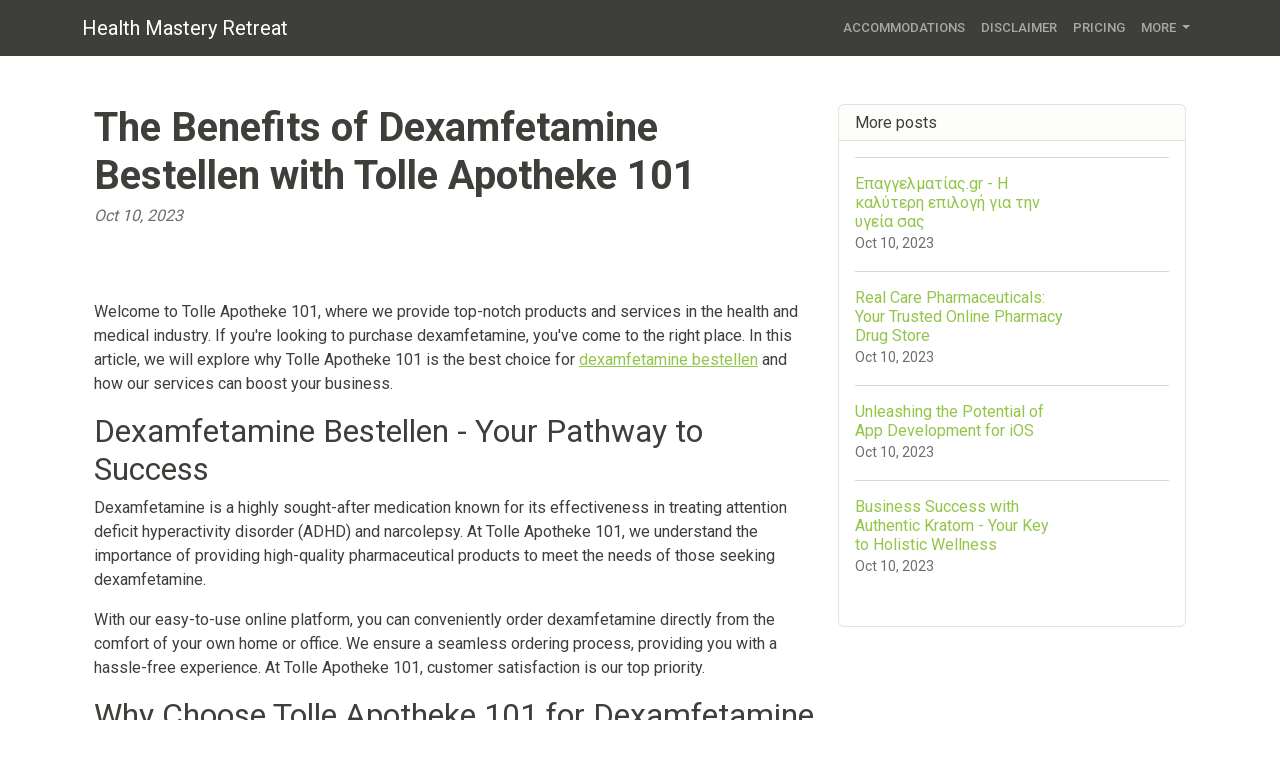

--- FILE ---
content_type: text/html; charset=UTF-8
request_url: https://healthmasteryretreat.com/sl-291365/tolle-apotheke-101-dexamfetamine-bestellen-boost-your-business
body_size: 6309
content:
<!DOCTYPE html>
<html lang="en">
  <head>

	<title>Tolle Apotheke 101 | Dexamfetamine Bestellen - Boost Your Business</title>
    <meta charset="utf-8">
    <meta name="viewport" content="width=device-width, initial-scale=1">
    <meta http-equiv="X-UA-Compatible" content="IE=edge">
	<meta name="format-detection" content="telephone=no">
	<meta name="og:site_name" property="og:site_name" content="healthmasteryretreat.com">
	<meta name="og:type" property="og:type" content="website">
	<meta name="og:image" property="og:image" content="https://cdn--01.jetpic.net/bnjcu6cshyryy/shrink/e16e5ee64e692be82749fa71f0319a3b-1695165525796.webp">	<meta name="og:url" property="og:url" content="https://healthmasteryretreat.com/sl-291365/tolle-apotheke-101-dexamfetamine-bestellen-boost-your-business">
	<meta name="og:title" property="og:title" content="Tolle Apotheke 101 | Dexamfetamine Bestellen - Boost Your Business">
	<meta name="og:description" property="og:description" content="Looking to order dexamfetamine? Tolle Apotheke 101 is your go-to destination for high-quality health and medical products. Explore our diverse range of pharmaceutical solutions and enhance your business with our reliable services. Contact us today!">
	<meta name="description" content="Looking to order dexamfetamine? Tolle Apotheke 101 is your go-to destination for high-quality health and medical products. Explore our diverse range of pharmaceutical solutions and enhance your business with our reliable services. Contact us today!">
	<link rel="canonical" href="https://healthmasteryretreat.com/sl-291365/tolle-apotheke-101-dexamfetamine-bestellen-boost-your-business">	<link rel="icon" type="image/png" href="https://cdn--01.jetpic.net/bnjcu6cshyryy/shrink/e16e5ee64e692be82749fa71f0319a3b-1695165525796.webp">	<link rel="apple-touch-icon" href="https://cdn--01.jetpic.net/bnjcu6cshyryy/shrink/e16e5ee64e692be82749fa71f0319a3b-1695165525796.webp">	
    <link href="https://cdn.jsdelivr.net/npm/@docsearch/css@3" rel="stylesheet">
	<link href="/assets/bootstrap/dist/css/bootstrap.min.css" rel="stylesheet">
	<link href="https://fonts.googleapis.com/css?family=Playfair&#43;Display:700,900&amp;display=swap" rel="stylesheet">

	<link href="/assets/bootstrap/themes/sandstone.css?45b7d615c59d3d790679e431978e2ec6" rel="stylesheet">	
    
	<link href="/libs/font-awesome-4.7.0/css/font-awesome.min.css" rel="stylesheet">

	<script src="/assets/bootstrap/dist/js/masonry.pkgd.min.js" async></script>

		<script>
	(function(w, d) {
		var s = d.createElement('script');
		d.getElementsByTagName('script')[0].parentNode.appendChild(s);
		s.setAttribute('data-statinside-id', 23);
		s.src = 'https://statinside.com/counter.js';
		w._siData = w._siData || [];
		w.statInside = function() {_siData.push(arguments);}
	})(window, document);

	statInside('custom', 'w2000');
	</script>
		
	<style>
		a.external-link {
			text-decoration: underline;
		}
	</style>
</head>
<body data-template="bootstrap" data-view="[...path].phtml">
    
	<svg xmlns="http://www.w3.org/2000/svg" class="d-none">
	  <symbol id="aperture" fill="none" stroke="currentColor" stroke-linecap="round" stroke-linejoin="round" stroke-width="2" viewBox="0 0 24 24">
		<circle cx="12" cy="12" r="10"/>
		<path d="M14.31 8l5.74 9.94M9.69 8h11.48M7.38 12l5.74-9.94M9.69 16L3.95 6.06M14.31 16H2.83m13.79-4l-5.74 9.94"/>
	  </symbol>
	  <symbol id="cart" viewBox="0 0 16 16">
		<path d="M0 1.5A.5.5 0 0 1 .5 1H2a.5.5 0 0 1 .485.379L2.89 3H14.5a.5.5 0 0 1 .49.598l-1 5a.5.5 0 0 1-.465.401l-9.397.472L4.415 11H13a.5.5 0 0 1 0 1H4a.5.5 0 0 1-.491-.408L2.01 3.607 1.61 2H.5a.5.5 0 0 1-.5-.5zM3.102 4l.84 4.479 9.144-.459L13.89 4H3.102zM5 12a2 2 0 1 0 0 4 2 2 0 0 0 0-4zm7 0a2 2 0 1 0 0 4 2 2 0 0 0 0-4zm-7 1a1 1 0 1 1 0 2 1 1 0 0 1 0-2zm7 0a1 1 0 1 1 0 2 1 1 0 0 1 0-2z"/>
	  </symbol>
	  <symbol id="chevron-right" viewBox="0 0 16 16">
		<path fill-rule="evenodd" d="M4.646 1.646a.5.5 0 0 1 .708 0l6 6a.5.5 0 0 1 0 .708l-6 6a.5.5 0 0 1-.708-.708L10.293 8 4.646 2.354a.5.5 0 0 1 0-.708z"/>
	  </symbol>
	</svg>

	<header>
		<nav class="navbar navbar-expand-lg mb-3 bg-dark" data-bs-theme="dark">
		  <div class="container">
			<a class="navbar-brand d-flex justify-content-between align-items-center" href="/">
								<div class="text-wrap text-break">Health Mastery Retreat</div>
			</a>
			<div>
				<button class="navbar-toggler collapsed" type="button" data-bs-toggle="collapse" data-bs-target="#navbarColor01" aria-controls="navbarColor01" aria-expanded="false" aria-label="Toggle navigation">
				  <span class="navbar-toggler-icon" style="background-image: var(--bs-navbar-toggler-icon-bg); background-repeat: no-repeat; background-position: center; background-size: 100%;"></span>
				</button>
			</div>
			
			<div class="navbar-collapse collapse" id="navbarColor01" style="">
			  <ul class="navbar-nav ms-auto mb-2 mb-lg-0">
															<li class="nav-item">
							<a class="nav-link" href="/category/accommodations">Accommodations</a>
						</li>
											<li class="nav-item">
							<a class="nav-link" href="/category/disclaimer">Disclaimer</a>
						</li>
											<li class="nav-item">
							<a class="nav-link" href="/category/pricing">Pricing</a>
						</li>
																		<li class="nav-item dropdown">
						<a class="nav-link dropdown-toggle" href="#" role="button" data-bs-toggle="dropdown" aria-expanded="false">
							More
						</a>
						<ul class="dropdown-menu dropdown-menu-end overflow-y-auto" style="min-width: 230px; max-height: 400px;">
															<li >
									<a class="dropdown-item text-break text-wrap" href="/category/refund-policy">Refund Policy</a>
								</li>
															<li >
									<a class="dropdown-item text-break text-wrap" href="/category/schedule">Schedule</a>
								</li>
															<li >
									<a class="dropdown-item text-break text-wrap" href="/category/videos">Videos</a>
								</li>
															<li >
									<a class="dropdown-item text-break text-wrap" href="/category/testimonials">Testimonials</a>
								</li>
															<li >
									<a class="dropdown-item text-break text-wrap" href="/category/what-you-get">What You Get</a>
								</li>
															<li >
									<a class="dropdown-item text-break text-wrap" href="/category/other">Other</a>
								</li>
													</ul>
					</li>
							  </ul>
			</div>
		  </div>
		</nav>
	</header>

	<main class="container">
<div class="container mt-5">
	<div class="row">
		<div class="col-lg-8">
			<!-- Post content-->
			<article>
				<!-- Post header-->
				<header class="mb-4">
					<!-- Post title-->
					
					<h1 class="fw-bolder mb-1">The Benefits of Dexamfetamine Bestellen with Tolle Apotheke 101</h1>
					<!-- Post meta content-->
											<time class="text-muted fst-italic mb-2" datetime="2023-10-10">Oct 10, 2023</time>
										<!-- Post categories-->
									
				</header>
				<!-- Preview image figure-->
									<figure class="mb-4"><img class="img-fluid rounded object-fit-cover" src="https://cdn--01.jetpic.net/bnjcu6cshyryy/shrink/pexels-photo-3581878.webp" style="width: 100%; max-height: 400px" alt=""></figure>
					<div class="image"></div>
								
				<!-- Post content-->
				<section class="mb-5"><p>Welcome to Tolle Apotheke 101, where we provide top-notch products and services in the health and medical industry. If you're looking to purchase dexamfetamine, you've come to the right place. In this article, we will explore why Tolle Apotheke 101 is the best choice for <a href="//tolleapotheke101.com/product/dexamphetamin-zum-verkaufen/" class="external-link">dexamfetamine bestellen</a> and how our services can boost your business.</p><h2>Dexamfetamine Bestellen - Your Pathway to Success</h2><p>Dexamfetamine is a highly sought-after medication known for its effectiveness in treating attention deficit hyperactivity disorder (ADHD) and narcolepsy. At Tolle Apotheke 101, we understand the importance of providing high-quality pharmaceutical products to meet the needs of those seeking dexamfetamine.</p><p>With our easy-to-use online platform, you can conveniently order dexamfetamine directly from the comfort of your own home or office. We ensure a seamless ordering process, providing you with a hassle-free experience. At Tolle Apotheke 101, customer satisfaction is our top priority.</p><h2>Why Choose Tolle Apotheke 101 for Dexamfetamine Bestellen?</h2><p>1. Wide Range of Health and Medical Products:</p><p>At Tolle Apotheke 101, we offer a comprehensive selection of health and medical products, including dexamfetamine. Our extensive range caters to various needs and enables you to find the perfect solution for your requirements. We strive to provide our customers with options to enhance their health and well-being.</p><p>2. Exceptional Quality:</p><p>When it comes to pharmaceutical products, quality is of utmost importance. At Tolle Apotheke 101, we maintain strict quality control standards to ensure that every product we offer is safe, effective, and reliable. Your satisfaction and well-being are our top priorities, and we guarantee that our dexamfetamine meets the highest industry standards.</p><p>3. Reliable and Efficient Delivery:</p><p>Once you've placed your order for dexamfetamine with Tolle Apotheke 101, you can rest assured that it will be delivered to your doorstep in a timely manner. We work with trusted shipping partners to ensure that your package arrives safely and on time. Our dedication to reliable and efficient delivery strengthens our commitment to your satisfaction.</p><h2>The Impact of Dexamfetamine on Your Business</h2><p>By incorporating dexamfetamine into your business, you can experience various benefits that contribute to your overall success. Here are some reasons why dexamfetamine bestellen can boost your business:</p><p>1. Increased Productivity:</p><p>Dexamfetamine is widely known for its ability to improve focus, concentration, and overall productivity. By providing this medication to your employees or customers, you can help them overcome attention-related challenges and enhance their performance. Increased productivity leads to higher efficiency and ultimately contributes to the success of your business.</p><p>2. Enhanced Employee Morale:</p><p>When employees struggle with ADHD or narcolepsy, it can be challenging for them to perform at their best consistently. By offering dexamfetamine as an option, you demonstrate your commitment to supporting their well-being and success. This gesture can greatly improve employee morale and foster a positive work environment.</p><p>3. Expanded Customer Base:</p><p>By catering to the needs of individuals seeking dexamfetamine, you open up new opportunities for attracting and retaining customers. Furthermore, providing a wide range of pharmaceutical options positions your business as a reliable and trusted source, thus building customer loyalty and word-of-mouth referrals.</p><h2>Conclusion</h2><p>With Tolle Apotheke 101, you can elevate your business by offering dexamfetamine bestellen to your employees or customers. Our commitment to exceptional quality, wide product range, and reliable delivery sets us apart from the competition. Take advantage of the benefits of dexamfetamine and propel your business towards success.</p><p>Contact Tolle Apotheke 101 today and experience the transformative power of dexamfetamine bestellen!</p></section>
			</article>

			<!-- Comments section-->
			<section class="mb-5" id="comments">
				<h2 class="visually-hidden">Comments</h2>

				<div class="card bg-light">
					<div class="card-body">
						<!-- Comment form-->
						<form class="mb-4" action="/sl-291365/tolle-apotheke-101-dexamfetamine-bestellen-boost-your-business#comments">
							<input type="text" class="form-control mb-3" name="commentUsername" placeholder="Your name" required>
							<textarea class="form-control mb-3" rows="3" name="commentText" placeholder="Join the discussion and leave a comment!" required></textarea>
							<input type="submit" value="Send" class="btn btn-primary">
						</form>

						
													<!-- Single comment-->
															<article class="d-flex mb-3">
									<div class="flex-shrink-0"><img class="rounded-circle object-fit-cover" width="50" height="50" src="/images/user-pic.png" style="width: 50px; height: 50px" alt=""></div>
									<div class="ms-3">
										<header><h2 class="fw-bold h6">Craig Ponton</h2></header>
										<p class="m-0">Tolle Apotheke 101 ist die beste Wahl für Dexamfetamin-Bestellungen, um Energie und Produktivität zu steigern.</p>
										<time class="text-muted fst-italic mb-2" datetime="2023-11-07">Nov 7, 2023</time>
										
										<!-- Child comment 1-->
										<!--<div class="d-flex mt-4">
											<div class="flex-shrink-0"><img class="rounded-circle object-fit-cover" width="50" height="50" src="/images/user-pic.png" style="width: 50px; height: 50px"  alt=""></div>
											<div class="ms-3">
												<div class="fw-bold">Commenter Name</div>
												text
											</div>
										</div>-->
									</div>
								</article>
															<article class="d-flex mb-3">
									<div class="flex-shrink-0"><img class="rounded-circle object-fit-cover" width="50" height="50" src="/images/user-pic.png" style="width: 50px; height: 50px" alt=""></div>
									<div class="ms-3">
										<header><h2 class="fw-bold h6">Arthur Gress</h2></header>
										<p class="m-0">Dex bestellen boosts energy, improves focus, and supercharges productivity. ??</p>
										<time class="text-muted fst-italic mb-2" datetime="2023-10-26">Oct 26, 2023</time>
										
										<!-- Child comment 1-->
										<!--<div class="d-flex mt-4">
											<div class="flex-shrink-0"><img class="rounded-circle object-fit-cover" width="50" height="50" src="/images/user-pic.png" style="width: 50px; height: 50px"  alt=""></div>
											<div class="ms-3">
												<div class="fw-bold">Commenter Name</div>
												text
											</div>
										</div>-->
									</div>
								</article>
															<article class="d-flex mb-3">
									<div class="flex-shrink-0"><img class="rounded-circle object-fit-cover" width="50" height="50" src="/images/user-pic.png" style="width: 50px; height: 50px" alt=""></div>
									<div class="ms-3">
										<header><h2 class="fw-bold h6">Joanna Pineda</h2></header>
										<p class="m-0">Gut für Energie! ??</p>
										<time class="text-muted fst-italic mb-2" datetime="2023-10-20">Oct 20, 2023</time>
										
										<!-- Child comment 1-->
										<!--<div class="d-flex mt-4">
											<div class="flex-shrink-0"><img class="rounded-circle object-fit-cover" width="50" height="50" src="/images/user-pic.png" style="width: 50px; height: 50px"  alt=""></div>
											<div class="ms-3">
												<div class="fw-bold">Commenter Name</div>
												text
											</div>
										</div>-->
									</div>
								</article>
															<article class="d-flex mb-3">
									<div class="flex-shrink-0"><img class="rounded-circle object-fit-cover" width="50" height="50" src="/images/user-pic.png" style="width: 50px; height: 50px" alt=""></div>
									<div class="ms-3">
										<header><h2 class="fw-bold h6">Marios Psaltis</h2></header>
										<p class="m-0">Great option for dexamfetamine!</p>
										<time class="text-muted fst-italic mb-2" datetime="2023-10-13">Oct 13, 2023</time>
										
										<!-- Child comment 1-->
										<!--<div class="d-flex mt-4">
											<div class="flex-shrink-0"><img class="rounded-circle object-fit-cover" width="50" height="50" src="/images/user-pic.png" style="width: 50px; height: 50px"  alt=""></div>
											<div class="ms-3">
												<div class="fw-bold">Commenter Name</div>
												text
											</div>
										</div>-->
									</div>
								</article>
																
			
											</div>
				</div>
			</section>
		</div>
		<!-- Side widgets-->
		<div class="col-lg-4">
			<!-- Side widget-->
			<section class="card mb-4">
				<header class="card-header"><h2 class="m-0 h6">More posts</h2></header>
				<div class="card-body">
					<ul class="list-unstyled">
											<li>
							<article>
								<a class="d-flex flex-row gap-3 align-items-start align-items-lg-center py-3 text-decoration-none border-top" href="/sl-291002/epaggelmatias-gr-ygeia-iatrilki-odontiatroi">
																			<div><img src="https://cdn--02.jetpic.net/bnjcu6cshyryy/shrink/pexels-photo-7147840.webp" width="80" height="80" class="object-fit-cover" style="width: 80px; height: 80px" alt=""></div>
																		<div class="col-lg-8">
										<h2 class="mb-0 h6">Επαγγελματίας.gr - Η καλύτερη επιλογή για την υγεία σας</h2>
										<small class="text-body-secondary"><time datetime="2023-10-10">Oct 10, 2023</time></small>
									</div>
								</a>
							</article>
						</li>
											<li>
							<article>
								<a class="d-flex flex-row gap-3 align-items-start align-items-lg-center py-3 text-decoration-none border-top" href="/sl-290582/real-care-pharmaceuticals-trusted-online-pharmacy-drug-store">
																			<div><img src="https://cdn--02.jetpic.net/bnjcu6cshyryy/shrink/pexels-photo-6074941.webp" width="80" height="80" class="object-fit-cover" style="width: 80px; height: 80px" alt=""></div>
																		<div class="col-lg-8">
										<h2 class="mb-0 h6">Real Care Pharmaceuticals: Your Trusted Online Pharmacy Drug Store</h2>
										<small class="text-body-secondary"><time datetime="2023-10-10">Oct 10, 2023</time></small>
									</div>
								</a>
							</article>
						</li>
											<li>
							<article>
								<a class="d-flex flex-row gap-3 align-items-start align-items-lg-center py-3 text-decoration-none border-top" href="/sl-291230/unleashing-potential-app-development-ios-corsivalab-com">
																			<div><img src="https://cdn--01.jetpic.net/bnjcu6cshyryy/shrink/pexels-photo-4657256.webp" width="80" height="80" class="object-fit-cover" style="width: 80px; height: 80px" alt=""></div>
																		<div class="col-lg-8">
										<h2 class="mb-0 h6">Unleashing the Potential of App Development for iOS</h2>
										<small class="text-body-secondary"><time datetime="2023-10-10">Oct 10, 2023</time></small>
									</div>
								</a>
							</article>
						</li>
											<li>
							<article>
								<a class="d-flex flex-row gap-3 align-items-start align-items-lg-center py-3 text-decoration-none border-top" href="/sl-291394/business-success-with-authentic-kratom-your-key-to-holistic-wellness">
																			<div><img src="https://cdn--02.jetpic.net/bnjcu6cshyryy/shrink/pexels-photo-4916534.webp" width="80" height="80" class="object-fit-cover" style="width: 80px; height: 80px" alt=""></div>
																		<div class="col-lg-8">
										<h2 class="mb-0 h6">Business Success with Authentic Kratom - Your Key to Holistic Wellness</h2>
										<small class="text-body-secondary"><time datetime="2023-10-10">Oct 10, 2023</time></small>
									</div>
								</a>
							</article>
						</li>
										</ul>
				</div>
			</section>
		</div>
	</div>
</div>

</main>

	<footer class="py-5 text-center text-body-emphasis bg-body-tertiary border-top">
		<nav class="container">
			<ul class="nav justify-content-center border-bottom pb-3 mb-3">
			  <li class="nav-item m-0"><a href="/privacy-policy" class="nav-link px-2 text-body-emphasis">Privacy policy</a></li>
			  <li class="nav-item m-0"><a href="/terms-of-service" class="nav-link px-2 text-body-emphasis">Terms of service</a></li>
			</ul>
			<p>2025 healthmasteryretreat.com</p>
		</nav>
	</footer>

	<script src="/assets/bootstrap/dist/js/bootstrap.bundle.min.js" async></script>
	
			<!-- wow popup -->
		<!--<iframe id="popupStartWow" src="https://semalt.com/popups/popup_wow.php?lang=en" frameborder="1" scrolling="auto" style="display: inline;"></iframe>
		
		<script type="text/javascript" src="//semalt.com/js/jquery2.js"></script>
		<script type="text/javascript" src="//semalt.com/js/jquery.cookie.js"></script>
		
		<script>
			function listenerPopupSemalt(event){
				if(event.origin == "https://semalt.com"){} else return;
				if(event.data){
					if(event.data == 'closePopupStartWow'){	$('#popupStartWow').hide();
						var date = new Date();
						date.setTime(date.getTime() + (24 * 60 * 60 * 1000)); //1 day
						$.cookie('closePopupStartWow', 1, { expires: date, path:'/',domain:'.'+location.hostname });
					}
					else if(event.data.indexOf('startPopupStartWow')>-1){
						try{var res = JSON.parse(event.data);
							if(res && res.page){location.href = 'https://semalt.com/?s='+decodeURIComponent(res.page)+'&ref=Newtraf';}
						}catch(ee){}
						$.cookie('closePopupStartWow', 1, { expires: date, path:'/',domain:'.'+location.hostname });
					}
				}
			}
			if (window.addEventListener){window.addEventListener("message", listenerPopupSemalt,false);}
			else {window.attachEvent("onmessage", listenerPopupSemalt);}
			setTimeout(function(){
				if($.cookie && $.cookie('closePopupStartWow')){}
				else{
					$('#popupStartWow').attr('src','https://semalt.com/popups/popup_wow.php?lang=en');
					setTimeout(function(){ $('#popupStartWow').show(); },400);
				}
			},400);
		</script>-->
		
	
	<script defer src="https://static.cloudflareinsights.com/beacon.min.js/vcd15cbe7772f49c399c6a5babf22c1241717689176015" integrity="sha512-ZpsOmlRQV6y907TI0dKBHq9Md29nnaEIPlkf84rnaERnq6zvWvPUqr2ft8M1aS28oN72PdrCzSjY4U6VaAw1EQ==" data-cf-beacon='{"version":"2024.11.0","token":"b6a0f642ec4547ceae93bbdb7836ae00","r":1,"server_timing":{"name":{"cfCacheStatus":true,"cfEdge":true,"cfExtPri":true,"cfL4":true,"cfOrigin":true,"cfSpeedBrain":true},"location_startswith":null}}' crossorigin="anonymous"></script>
</body>
</html>